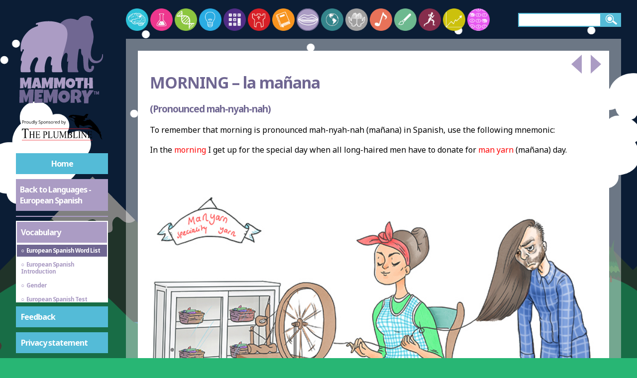

--- FILE ---
content_type: text/html; charset=utf-8
request_url: https://www.google.com/recaptcha/api2/aframe
body_size: 267
content:
<!DOCTYPE HTML><html><head><meta http-equiv="content-type" content="text/html; charset=UTF-8"></head><body><script nonce="eq2-KdoxE15XyATUUDGcnQ">/** Anti-fraud and anti-abuse applications only. See google.com/recaptcha */ try{var clients={'sodar':'https://pagead2.googlesyndication.com/pagead/sodar?'};window.addEventListener("message",function(a){try{if(a.source===window.parent){var b=JSON.parse(a.data);var c=clients[b['id']];if(c){var d=document.createElement('img');d.src=c+b['params']+'&rc='+(localStorage.getItem("rc::a")?sessionStorage.getItem("rc::b"):"");window.document.body.appendChild(d);sessionStorage.setItem("rc::e",parseInt(sessionStorage.getItem("rc::e")||0)+1);localStorage.setItem("rc::h",'1768545157203');}}}catch(b){}});window.parent.postMessage("_grecaptcha_ready", "*");}catch(b){}</script></body></html>